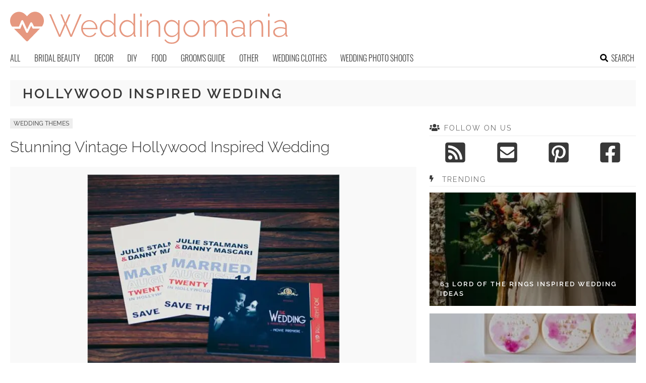

--- FILE ---
content_type: text/html; charset=utf-8
request_url: https://www.google.com/recaptcha/api2/aframe
body_size: 269
content:
<!DOCTYPE HTML><html><head><meta http-equiv="content-type" content="text/html; charset=UTF-8"></head><body><script nonce="ENfBROA5PcXhgXUJRvJKwg">/** Anti-fraud and anti-abuse applications only. See google.com/recaptcha */ try{var clients={'sodar':'https://pagead2.googlesyndication.com/pagead/sodar?'};window.addEventListener("message",function(a){try{if(a.source===window.parent){var b=JSON.parse(a.data);var c=clients[b['id']];if(c){var d=document.createElement('img');d.src=c+b['params']+'&rc='+(localStorage.getItem("rc::a")?sessionStorage.getItem("rc::b"):"");window.document.body.appendChild(d);sessionStorage.setItem("rc::e",parseInt(sessionStorage.getItem("rc::e")||0)+1);localStorage.setItem("rc::h",'1769809893599');}}}catch(b){}});window.parent.postMessage("_grecaptcha_ready", "*");}catch(b){}</script></body></html>